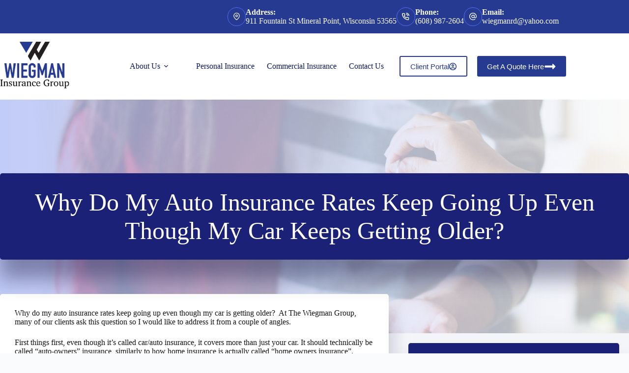

--- FILE ---
content_type: text/html; charset=UTF-8
request_url: https://www.wiegmaninsurance.com/auto-insurance-rates-keep-going-even-though-car-keeps-getting-older/
body_size: 14570
content:
<!doctype html>
<html lang="en-US">
<head>
	
	<meta charset="UTF-8">
<script>
var gform;gform||(document.addEventListener("gform_main_scripts_loaded",function(){gform.scriptsLoaded=!0}),document.addEventListener("gform/theme/scripts_loaded",function(){gform.themeScriptsLoaded=!0}),window.addEventListener("DOMContentLoaded",function(){gform.domLoaded=!0}),gform={domLoaded:!1,scriptsLoaded:!1,themeScriptsLoaded:!1,isFormEditor:()=>"function"==typeof InitializeEditor,callIfLoaded:function(o){return!(!gform.domLoaded||!gform.scriptsLoaded||!gform.themeScriptsLoaded&&!gform.isFormEditor()||(gform.isFormEditor()&&console.warn("The use of gform.initializeOnLoaded() is deprecated in the form editor context and will be removed in Gravity Forms 3.1."),o(),0))},initializeOnLoaded:function(o){gform.callIfLoaded(o)||(document.addEventListener("gform_main_scripts_loaded",()=>{gform.scriptsLoaded=!0,gform.callIfLoaded(o)}),document.addEventListener("gform/theme/scripts_loaded",()=>{gform.themeScriptsLoaded=!0,gform.callIfLoaded(o)}),window.addEventListener("DOMContentLoaded",()=>{gform.domLoaded=!0,gform.callIfLoaded(o)}))},hooks:{action:{},filter:{}},addAction:function(o,r,e,t){gform.addHook("action",o,r,e,t)},addFilter:function(o,r,e,t){gform.addHook("filter",o,r,e,t)},doAction:function(o){gform.doHook("action",o,arguments)},applyFilters:function(o){return gform.doHook("filter",o,arguments)},removeAction:function(o,r){gform.removeHook("action",o,r)},removeFilter:function(o,r,e){gform.removeHook("filter",o,r,e)},addHook:function(o,r,e,t,n){null==gform.hooks[o][r]&&(gform.hooks[o][r]=[]);var d=gform.hooks[o][r];null==n&&(n=r+"_"+d.length),gform.hooks[o][r].push({tag:n,callable:e,priority:t=null==t?10:t})},doHook:function(r,o,e){var t;if(e=Array.prototype.slice.call(e,1),null!=gform.hooks[r][o]&&((o=gform.hooks[r][o]).sort(function(o,r){return o.priority-r.priority}),o.forEach(function(o){"function"!=typeof(t=o.callable)&&(t=window[t]),"action"==r?t.apply(null,e):e[0]=t.apply(null,e)})),"filter"==r)return e[0]},removeHook:function(o,r,t,n){var e;null!=gform.hooks[o][r]&&(e=(e=gform.hooks[o][r]).filter(function(o,r,e){return!!(null!=n&&n!=o.tag||null!=t&&t!=o.priority)}),gform.hooks[o][r]=e)}});
</script>

	<meta name="viewport" content="width=device-width, initial-scale=1, maximum-scale=5, viewport-fit=cover">
	<link rel="profile" href="https://gmpg.org/xfn/11">

	<meta name="viewport" content="width=device-width, initial-scale=1.0">
<meta name='robots' content='index, follow, max-image-preview:large, max-snippet:-1, max-video-preview:-1' />

	<!-- This site is optimized with the Yoast SEO plugin v26.7 - https://yoast.com/wordpress/plugins/seo/ -->
	<title>Insurance Rate Changes | Mineral PointSTATE | (608) 987-2604 | The Wiegman Group</title><link rel="preload" href="https://www.wiegmaninsurance.com/wp-content/uploads/sites/171/2023/02/305846397_407039548228928_8426914329344017580_n.png" as="image" imagesrcset="https://www.wiegmaninsurance.com/wp-content/uploads/sites/171/2023/02/305846397_407039548228928_8426914329344017580_n.png 1526w, https://www.wiegmaninsurance.com/wp-content/uploads/sites/171/2023/02/305846397_407039548228928_8426914329344017580_n-300x213.png 300w, https://www.wiegmaninsurance.com/wp-content/uploads/sites/171/2023/02/305846397_407039548228928_8426914329344017580_n-1024x725.png 1024w, https://www.wiegmaninsurance.com/wp-content/uploads/sites/171/2023/02/305846397_407039548228928_8426914329344017580_n-768x544.png 768w" imagesizes="(max-width: 1526px) 100vw, 1526px" fetchpriority="high"><link rel="preload" href="https://www.wiegmaninsurance.com/wp-content/uploads/sites/171/2023/02/wiegman-sublogo.png" as="image" imagesrcset="https://www.wiegmaninsurance.com/wp-content/uploads/sites/171/2023/02/wiegman-sublogo.png 696w, https://www.wiegmaninsurance.com/wp-content/uploads/sites/171/2023/02/wiegman-sublogo-300x193.png 300w" imagesizes="(max-width: 696px) 100vw, 696px" fetchpriority="high"><link rel="preload" href="https://www.wiegmaninsurance.com/wp-content/cache/perfmatters/www.wiegmaninsurance.com/css/post.used.css?ver=1755120955" as="style" /><link rel="stylesheet" id="perfmatters-used-css" href="https://www.wiegmaninsurance.com/wp-content/cache/perfmatters/www.wiegmaninsurance.com/css/post.used.css?ver=1755120955" media="all" />
	<meta name="description" content="We&#039;re here to make the process of shopping for insurance simple again. Start your quotes online today to get started!" />
	<link rel="canonical" href="https://www.wiegmaninsurance.com/auto-insurance-rates-keep-going-even-though-car-keeps-getting-older/" />
	<meta property="og:locale" content="en_US" />
	<meta property="og:type" content="article" />
	<meta property="og:title" content="Insurance Rate Changes | Mineral PointSTATE | (608) 987-2604 | The Wiegman Group" />
	<meta property="og:description" content="We&#039;re here to make the process of shopping for insurance simple again. Start your quotes online today to get started!" />
	<meta property="og:url" content="https://www.wiegmaninsurance.com/auto-insurance-rates-keep-going-even-though-car-keeps-getting-older/" />
	<meta property="og:site_name" content="Wiegman Group" />
	<meta property="article:published_time" content="2017-02-02T16:45:50+00:00" />
	<meta property="og:image" content="https://www.wiegmaninsurance.com/wp-content/uploads/sites/171/2017/02/AdobeStock_313029358.jpeg" />
	<meta property="og:image:width" content="1000" />
	<meta property="og:image:height" content="667" />
	<meta property="og:image:type" content="image/jpeg" />
	<meta name="twitter:label1" content="Written by" />
	<meta name="twitter:data1" content="" />
	<meta name="twitter:label2" content="Est. reading time" />
	<meta name="twitter:data2" content="2 minutes" />
	<script type="application/ld+json" class="yoast-schema-graph">{"@context":"https://schema.org","@graph":[{"@type":"Article","@id":"https://www.wiegmaninsurance.com/auto-insurance-rates-keep-going-even-though-car-keeps-getting-older/#article","isPartOf":{"@id":"https://www.wiegmaninsurance.com/auto-insurance-rates-keep-going-even-though-car-keeps-getting-older/"},"author":{"name":"","@id":""},"headline":"Why Do My Auto Insurance Rates Keep Going Up Even Though My Car Keeps Getting Older?","datePublished":"2017-02-02T16:45:50+00:00","mainEntityOfPage":{"@id":"https://www.wiegmaninsurance.com/auto-insurance-rates-keep-going-even-though-car-keeps-getting-older/"},"wordCount":469,"publisher":{"@id":"https://www.wiegmaninsurance.com/#organization"},"image":{"@id":"https://www.wiegmaninsurance.com/auto-insurance-rates-keep-going-even-though-car-keeps-getting-older/#primaryimage"},"thumbnailUrl":"https://www.wiegmaninsurance.com/wp-content/uploads/sites/171/2017/02/AdobeStock_313029358.jpeg","inLanguage":"en-US"},{"@type":"WebPage","@id":"https://www.wiegmaninsurance.com/auto-insurance-rates-keep-going-even-though-car-keeps-getting-older/","url":"https://www.wiegmaninsurance.com/auto-insurance-rates-keep-going-even-though-car-keeps-getting-older/","name":"Insurance Rate Changes | Mineral PointSTATE | (608) 987-2604 | The Wiegman Group","isPartOf":{"@id":"https://www.wiegmaninsurance.com/#website"},"primaryImageOfPage":{"@id":"https://www.wiegmaninsurance.com/auto-insurance-rates-keep-going-even-though-car-keeps-getting-older/#primaryimage"},"image":{"@id":"https://www.wiegmaninsurance.com/auto-insurance-rates-keep-going-even-though-car-keeps-getting-older/#primaryimage"},"thumbnailUrl":"https://www.wiegmaninsurance.com/wp-content/uploads/sites/171/2017/02/AdobeStock_313029358.jpeg","datePublished":"2017-02-02T16:45:50+00:00","description":"We're here to make the process of shopping for insurance simple again. Start your quotes online today to get started!","breadcrumb":{"@id":"https://www.wiegmaninsurance.com/auto-insurance-rates-keep-going-even-though-car-keeps-getting-older/#breadcrumb"},"inLanguage":"en-US","potentialAction":[{"@type":"ReadAction","target":["https://www.wiegmaninsurance.com/auto-insurance-rates-keep-going-even-though-car-keeps-getting-older/"]}]},{"@type":"ImageObject","inLanguage":"en-US","@id":"https://www.wiegmaninsurance.com/auto-insurance-rates-keep-going-even-though-car-keeps-getting-older/#primaryimage","url":"https://www.wiegmaninsurance.com/wp-content/uploads/sites/171/2017/02/AdobeStock_313029358.jpeg","contentUrl":"https://www.wiegmaninsurance.com/wp-content/uploads/sites/171/2017/02/AdobeStock_313029358.jpeg","width":1000,"height":667,"caption":"Car crash dangerous accident on the road. SUV car crashing beside another one on the road."},{"@type":"BreadcrumbList","@id":"https://www.wiegmaninsurance.com/auto-insurance-rates-keep-going-even-though-car-keeps-getting-older/#breadcrumb","itemListElement":[{"@type":"ListItem","position":1,"name":"Home","item":"https://www.wiegmaninsurance.com/"},{"@type":"ListItem","position":2,"name":"Why Do My Auto Insurance Rates Keep Going Up Even Though My Car Keeps Getting Older?"}]},{"@type":"WebSite","@id":"https://www.wiegmaninsurance.com/#website","url":"https://www.wiegmaninsurance.com/","name":"The Wiegman Group","description":"Insurance Agency in Mineral PointSTATE","publisher":{"@id":"https://www.wiegmaninsurance.com/#organization"},"potentialAction":[{"@type":"SearchAction","target":{"@type":"EntryPoint","urlTemplate":"https://www.wiegmaninsurance.com/?s={search_term_string}"},"query-input":{"@type":"PropertyValueSpecification","valueRequired":true,"valueName":"search_term_string"}}],"inLanguage":"en-US"},{"@type":"Organization","@id":"https://www.wiegmaninsurance.com/#organization","name":"The Wiegman Group","url":"https://www.wiegmaninsurance.com/","logo":{"@type":"ImageObject","inLanguage":"en-US","@id":"https://www.wiegmaninsurance.com/#/schema/logo/image/","url":"https://www.wiegmaninsurance.com/wp-content/uploads/sites/171/2023/02/305846397_407039548228928_8426914329344017580_n.png","contentUrl":"https://www.wiegmaninsurance.com/wp-content/uploads/sites/171/2023/02/305846397_407039548228928_8426914329344017580_n.png","width":1526,"height":1081,"caption":"The Wiegman Group"},"image":{"@id":"https://www.wiegmaninsurance.com/#/schema/logo/image/"}},{"@type":"Person","@id":""}]}</script>
	<!-- / Yoast SEO plugin. -->


<link rel='dns-prefetch' href='//pro.fontawesome.com' />

<link rel='dns-prefetch' href='//maxcdn.bootstrapcdn.com' />
<style id='wp-img-auto-sizes-contain-inline-css'>
img:is([sizes=auto i],[sizes^="auto," i]){contain-intrinsic-size:3000px 1500px}
/*# sourceURL=wp-img-auto-sizes-contain-inline-css */
</style>
<link rel="stylesheet" id="blocksy-dynamic-global-css" media="all" data-pmdelayedstyle="https://www.wiegmaninsurance.com/wp-content/uploads/sites/171/blocksy/css/global.css?ver=82820">
<link rel="stylesheet" id="wp-block-library-css" media="all" data-pmdelayedstyle="https://www.wiegmaninsurance.com/wp-includes/css/dist/block-library/style.min.css?ver=6.9">
<style id='safe-svg-svg-icon-style-inline-css'>
.safe-svg-cover{text-align:center}.safe-svg-cover .safe-svg-inside{display:inline-block;max-width:100%}.safe-svg-cover svg{fill:currentColor;height:100%;max-height:100%;max-width:100%;width:100%}

/*# sourceURL=https://www.wiegmaninsurance.com/wp-content/plugins/safe-svg/dist/safe-svg-block-frontend.css */
</style>
<link rel="stylesheet" id="font-awesome-5-css" media="all" data-pmdelayedstyle="https://pro.fontawesome.com/releases/v5.15.4/css/all.css?ver=2.9.4.2">
<link rel="stylesheet" id="fl-builder-layout-bundle-49199585bdd0350ef245d90560f517c5-css" media="all" data-pmdelayedstyle="https://www.wiegmaninsurance.com/wp-content/uploads/sites/171/bb-plugin/cache/49199585bdd0350ef245d90560f517c5-layout-bundle.css?ver=2.9.4.2-1.5.2.1">
<link rel='stylesheet' id='blocksy-fonts-font-source-google-css' href='https://www.wiegmaninsurance.com/wp-content/cache/perfmatters/www.wiegmaninsurance.com/fonts/f440b7e191d1.google-fonts.min.css' media='all' />
<link rel="stylesheet" id="ct-main-styles-css" media="all" data-pmdelayedstyle="https://www.wiegmaninsurance.com/wp-content/themes/blocksy/static/bundle/main.min.css?ver=2.1.23">
<link rel="stylesheet" id="ct-page-title-styles-css" media="all" data-pmdelayedstyle="https://www.wiegmaninsurance.com/wp-content/themes/blocksy/static/bundle/page-title.min.css?ver=2.1.23">
<link rel="stylesheet" id="ct-beaver-styles-css" media="all" data-pmdelayedstyle="https://www.wiegmaninsurance.com/wp-content/themes/blocksy/static/bundle/beaver.min.css?ver=2.1.23">
<link rel="stylesheet" id="font-awesome-4-css" media="all" data-pmdelayedstyle="https://maxcdn.bootstrapcdn.com/font-awesome/4.7.0/css/font-awesome.min.css?ver=4.7.0">
<script src="https://www.wiegmaninsurance.com/wp-includes/js/jquery/jquery.min.js?ver=3.7.1" id="jquery-core-js"></script>
<noscript><link rel="stylesheet" type="text/css" data-pmdelayedstyle="https://www.wiegmaninsurance.com/wp-content/themes/blocksy/static/bundle/no-scripts.min.css"></noscript>
<noscript><style>.perfmatters-lazy[data-src]{display:none !important;}</style></noscript><style>.perfmatters-lazy-youtube{position:relative;width:100%;max-width:100%;height:0;padding-bottom:56.23%;overflow:hidden}.perfmatters-lazy-youtube img{position:absolute;top:0;right:0;bottom:0;left:0;display:block;width:100%;max-width:100%;height:auto;margin:auto;border:none;cursor:pointer;transition:.5s all;-webkit-transition:.5s all;-moz-transition:.5s all}.perfmatters-lazy-youtube img:hover{-webkit-filter:brightness(75%)}.perfmatters-lazy-youtube .play{position:absolute;top:50%;left:50%;right:auto;width:68px;height:48px;margin-left:-34px;margin-top:-24px;background:url(https://www.wiegmaninsurance.com/wp-content/plugins/perfmatters/img/youtube.svg) no-repeat;background-position:center;background-size:cover;pointer-events:none;filter:grayscale(1)}.perfmatters-lazy-youtube:hover .play{filter:grayscale(0)}.perfmatters-lazy-youtube iframe{position:absolute;top:0;left:0;width:100%;height:100%;z-index:99}.wp-has-aspect-ratio .wp-block-embed__wrapper{position:relative;}.wp-has-aspect-ratio .perfmatters-lazy-youtube{position:absolute;top:0;right:0;bottom:0;left:0;width:100%;height:100%;padding-bottom:0}.perfmatters-lazy.pmloaded,.perfmatters-lazy.pmloaded>img,.perfmatters-lazy>img.pmloaded,.perfmatters-lazy[data-ll-status=entered]{animation:500ms pmFadeIn}@keyframes pmFadeIn{0%{opacity:0}100%{opacity:1}}body .perfmatters-lazy-css-bg:not([data-ll-status=entered]),body .perfmatters-lazy-css-bg:not([data-ll-status=entered]) *,body .perfmatters-lazy-css-bg:not([data-ll-status=entered])::before,body .perfmatters-lazy-css-bg:not([data-ll-status=entered])::after,body .perfmatters-lazy-css-bg:not([data-ll-status=entered]) *::before,body .perfmatters-lazy-css-bg:not([data-ll-status=entered]) *::after{background-image:none!important;will-change:transform;transition:opacity 0.025s ease-in,transform 0.025s ease-in!important;}</style>	</head>


<body class="wp-singular post-template-default single single-post postid-638 single-format-standard wp-custom-logo wp-embed-responsive wp-theme-blocksy fl-builder-2-9-4-2 fl-themer-1-5-2-1 fl-no-js fl-theme-builder-singular fl-theme-builder-singular-single-page-post" data-link="type-2" data-prefix="single_blog_post" data-header="type-1:sticky" data-footer="type-1" itemscope="itemscope" itemtype="https://schema.org/Blog">

<a class="skip-link screen-reader-text" href="#main">Skip to content</a><div class="ct-drawer-canvas" data-location="start"><div id="offcanvas" class="ct-panel ct-header" data-behaviour="right-side" role="dialog" aria-label="Offcanvas modal" inert=""><div class="ct-panel-inner">
		<div class="ct-panel-actions">
			
			<button class="ct-toggle-close" data-type="type-1" aria-label="Close drawer">
				<svg class="ct-icon" width="12" height="12" viewBox="0 0 15 15"><path d="M1 15a1 1 0 01-.71-.29 1 1 0 010-1.41l5.8-5.8-5.8-5.8A1 1 0 011.7.29l5.8 5.8 5.8-5.8a1 1 0 011.41 1.41l-5.8 5.8 5.8 5.8a1 1 0 01-1.41 1.41l-5.8-5.8-5.8 5.8A1 1 0 011 15z"/></svg>
			</button>
		</div>
		<div class="ct-panel-content" data-device="desktop"><div class="ct-panel-content-inner"></div></div><div class="ct-panel-content" data-device="mobile"><div class="ct-panel-content-inner">
<nav
	class="mobile-menu menu-container has-submenu"
	data-id="mobile-menu" data-interaction="click" data-toggle-type="type-1" data-submenu-dots="yes"	>

	<ul><li class="page_item page-item-23613"><a href="https://www.wiegmaninsurance.com/about/" class="ct-menu-link">About Us</a></li><li class="page_item page-item-19478"><a href="https://www.wiegmaninsurance.com/accessibility/" class="ct-menu-link">Accessibility</a></li><li class="page_item page-item-21888 current_page_parent"><a href="https://www.wiegmaninsurance.com/blog/" class="ct-menu-link">Blog</a></li><li class="page_item page-item-55"><a href="https://www.wiegmaninsurance.com/carriers/" class="ct-menu-link">Carriers</a></li><li class="page_item page-item-856 page_item_has_children menu-item-has-children"><span class="ct-sub-menu-parent"><a href="https://www.wiegmaninsurance.com/business/" class="ct-menu-link">Commercial Insurance</a><button class="ct-toggle-dropdown-mobile" aria-label="Expand dropdown menu" aria-haspopup="true" aria-expanded="false"><svg class="ct-icon toggle-icon-1" width="15" height="15" viewBox="0 0 15 15" aria-hidden="true"><path d="M3.9,5.1l3.6,3.6l3.6-3.6l1.4,0.7l-5,5l-5-5L3.9,5.1z"/></svg></button></span><ul class='sub-menu' role='menu'><li class="page_item page-item-68"><a href="https://www.wiegmaninsurance.com/business/bonds/" class="ct-menu-link">Bonds</a></li><li class="page_item page-item-29"><a href="https://www.wiegmaninsurance.com/business/business-insurance/" class="ct-menu-link">Business Insurance</a></li><li class="page_item page-item-23618"><a href="https://www.wiegmaninsurance.com/business/commercial-property-insurance/" class="ct-menu-link">Business Property Insurance</a></li><li class="page_item page-item-125"><a href="https://www.wiegmaninsurance.com/business/cargo-insurance/" class="ct-menu-link">Cargo Insurance</a></li><li class="page_item page-item-305"><a href="https://www.wiegmaninsurance.com/business/church-insurance/" class="ct-menu-link">Church Insurance</a></li><li class="page_item page-item-128"><a href="https://www.wiegmaninsurance.com/business/commercial-auto-insurance/" class="ct-menu-link">Commercial Auto Insurance</a></li><li class="page_item page-item-131"><a href="https://www.wiegmaninsurance.com/business/commercial-business-property-insurance/" class="ct-menu-link">Commercial Business Property Insurance</a></li><li class="page_item page-item-143"><a href="https://www.wiegmaninsurance.com/business/commercial-trucking-insurance/" class="ct-menu-link">Commercial Trucking Insurance</a></li><li class="page_item page-item-146"><a href="https://www.wiegmaninsurance.com/business/commercial-umbrella-insurance/" class="ct-menu-link">Commercial Umbrella Insurance</a></li><li class="page_item page-item-74"><a href="https://www.wiegmaninsurance.com/business/contractors-insurance/" class="ct-menu-link">Contractors Insurance</a></li><li class="page_item page-item-1157"><a href="https://www.wiegmaninsurance.com/business/cyber-liability/" class="ct-menu-link">Cyber Liability</a></li><li class="page_item page-item-148"><a href="https://www.wiegmaninsurance.com/business/directors-officers-insurance/" class="ct-menu-link">Directors and Officers Insurance</a></li><li class="page_item page-item-150"><a href="https://www.wiegmaninsurance.com/business/epli-insurance/" class="ct-menu-link">EPLI Insurance</a></li><li class="page_item page-item-299"><a href="https://www.wiegmaninsurance.com/business/farm-crop-insurance/" class="ct-menu-link">Farm &amp; Crop Insurance</a></li><li class="page_item page-item-265"><a href="https://www.wiegmaninsurance.com/business/fitness-gym-insurance/" class="ct-menu-link">Fitness &amp; Gym Insurance</a></li><li class="page_item page-item-152"><a href="https://www.wiegmaninsurance.com/business/garage-insurance/" class="ct-menu-link">Garage Insurance</a></li><li class="page_item page-item-154"><a href="https://www.wiegmaninsurance.com/business/general-liability-insurance/" class="ct-menu-link">General Liability Insurance</a></li><li class="page_item page-item-258"><a href="https://www.wiegmaninsurance.com/business/golf-course-country-club-insurance/" class="ct-menu-link">Golf Course &amp; Country Club Insurance</a></li><li class="page_item page-item-250"><a href="https://www.wiegmaninsurance.com/business/group-insurance/" class="ct-menu-link">Group Insurance Benefits</a></li><li class="page_item page-item-70"><a href="https://www.wiegmaninsurance.com/business/liability-insurance/" class="ct-menu-link">Liability Insurance</a></li><li class="page_item page-item-1219"><a href="https://www.wiegmaninsurance.com/business/professional-liability/" class="ct-menu-link">Professional Liability</a></li><li class="page_item page-item-23619"><a href="https://www.wiegmaninsurance.com/business/restaurant-insurance/" class="ct-menu-link">Restaurant Insurance</a></li><li class="page_item page-item-72"><a href="https://www.wiegmaninsurance.com/business/workers-compensation-insurance/" class="ct-menu-link">Workers Compensation Insurance</a></li></ul></li><li class="page_item page-item-35"><a href="https://www.wiegmaninsurance.com/contact/" class="ct-menu-link">Contact Us</a></li><li class="page_item page-item-52"><a href="https://www.wiegmaninsurance.com/" class="ct-menu-link">Home</a></li><li class="page_item page-item-23615"><a href="https://www.wiegmaninsurance.com/reviews/" class="ct-menu-link">Leave A Review</a></li><li class="page_item page-item-854 page_item_has_children menu-item-has-children"><span class="ct-sub-menu-parent"><a href="https://www.wiegmaninsurance.com/personal/" class="ct-menu-link">Personal Insurance</a><button class="ct-toggle-dropdown-mobile" aria-label="Expand dropdown menu" aria-haspopup="true" aria-expanded="false"><svg class="ct-icon toggle-icon-1" width="15" height="15" viewBox="0 0 15 15" aria-hidden="true"><path d="M3.9,5.1l3.6,3.6l3.6-3.6l1.4,0.7l-5,5l-5-5L3.9,5.1z"/></svg></button></span><ul class='sub-menu' role='menu'><li class="page_item page-item-23617"><a href="https://www.wiegmaninsurance.com/personal/powersports-insurance/" class="ct-menu-link">ATV &amp; Powersports Insurance</a></li><li class="page_item page-item-8"><a href="https://www.wiegmaninsurance.com/personal/auto-insurance/" class="ct-menu-link">Auto Insurance</a></li><li class="page_item page-item-14"><a href="https://www.wiegmaninsurance.com/personal/boat-watercraft-insurance-2/" class="ct-menu-link">Boat &amp; Watercraft Insurance</a></li><li class="page_item page-item-23611"><a href="https://www.wiegmaninsurance.com/personal/boat-watercraft-insurance/" class="ct-menu-link">Boat Insurance</a></li><li class="page_item page-item-95"><a href="https://www.wiegmaninsurance.com/personal/collector-car-insurance/" class="ct-menu-link">Collector Car Insurance</a></li><li class="page_item page-item-97"><a href="https://www.wiegmaninsurance.com/personal/condo-insurance/" class="ct-menu-link">Condo Insurance</a></li><li class="page_item page-item-491"><a href="https://www.wiegmaninsurance.com/personal/disability-insurance/" class="ct-menu-link">Disability Insurance</a></li><li class="page_item page-item-272"><a href="https://www.wiegmaninsurance.com/personal/earthquake-insurance/" class="ct-menu-link">Earthquake Insurance</a></li><li class="page_item page-item-100"><a href="https://www.wiegmaninsurance.com/personal/flood-insurance/" class="ct-menu-link">Flood Insurance</a></li><li class="page_item page-item-238"><a href="https://www.wiegmaninsurance.com/personal/health-insurance/" class="ct-menu-link">Health Insurance</a></li><li class="page_item page-item-103"><a href="https://www.wiegmaninsurance.com/personal/high-net-worth-insurance/" class="ct-menu-link">High Net Worth Insurance</a></li><li class="page_item page-item-11"><a href="https://www.wiegmaninsurance.com/personal/homeowners-insurance/" class="ct-menu-link">Homeowners Insurance</a></li><li class="page_item page-item-26"><a href="https://www.wiegmaninsurance.com/personal/life-insurance/" class="ct-menu-link">Life Insurance</a></li><li class="page_item page-item-106"><a href="https://www.wiegmaninsurance.com/personal/mobile-manufactured-home-insurance/" class="ct-menu-link">Mobile &amp; Manufactured Home Insurance</a></li><li class="page_item page-item-17"><a href="https://www.wiegmaninsurance.com/personal/motorcycle-insurance/" class="ct-menu-link">Motorcycle Insurance</a></li><li class="page_item page-item-109"><a href="https://www.wiegmaninsurance.com/personal/pet-health-insurance/" class="ct-menu-link">Pet Health Insurance</a></li><li class="page_item page-item-112"><a href="https://www.wiegmaninsurance.com/personal/powersports-insurance-2/" class="ct-menu-link">Powersports Insurance</a></li><li class="page_item page-item-230"><a href="https://www.wiegmaninsurance.com/personal/recreational-vehicle-insurance/" class="ct-menu-link">Recreational Vehicle Insurance</a></li><li class="page_item page-item-115"><a href="https://www.wiegmaninsurance.com/personal/renters-insurance/" class="ct-menu-link">Renters Insurance</a></li><li class="page_item page-item-202"><a href="https://www.wiegmaninsurance.com/personal/restaurant-insurance/" class="ct-menu-link">Restaurant Insurance</a></li><li class="page_item page-item-23"><a href="https://www.wiegmaninsurance.com/personal/specialty-dwelling-insurance/" class="ct-menu-link">Specialty Dwelling Insurance</a></li><li class="page_item page-item-396"><a href="https://www.wiegmaninsurance.com/personal/travel-insurance/" class="ct-menu-link">Travel Insurance</a></li><li class="page_item page-item-20"><a href="https://www.wiegmaninsurance.com/personal/umbrella-insurance/" class="ct-menu-link">Umbrella Insurance</a></li><li class="page_item page-item-476"><a href="https://www.wiegmaninsurance.com/personal/wedding-insurance/" class="ct-menu-link">Wedding Insurance</a></li></ul></li><li class="page_item page-item-19854"><a href="https://www.wiegmaninsurance.com/privacy/" class="ct-menu-link">Privacy Policy</a></li><li class="page_item page-item-23616"><a href="https://www.wiegmaninsurance.com/referrals/" class="ct-menu-link">Refer Friends &amp; Family</a></li><li class="page_item page-item-20948"><a href="https://www.wiegmaninsurance.com/service-center/" class="ct-menu-link">Service Center</a></li><li class="page_item page-item-23614"><a href="https://www.wiegmaninsurance.com/quotes/" class="ct-menu-link">Start Your Quotes in Seconds</a></li><li class="page_item page-item-19307"><a href="https://www.wiegmaninsurance.com/team/" class="ct-menu-link">Team</a></li><li class="page_item page-item-19"><a href="https://www.wiegmaninsurance.com/thank-you/" class="ct-menu-link">Thank You</a></li></ul></nav>

</div></div></div></div></div>
<div id="main-container">
	<header id="header" class="ct-header" data-id="type-1" itemscope="" itemtype="https://schema.org/WPHeader"><div data-device="desktop"><div data-row="top" data-column-set="1"><div class="ct-container"><div data-column="end" data-placements="1"><div data-items="primary"><div class="ct-contact-info" data-id="contacts">
		<ul data-icons-type="rounded:outline">
											<li class="">
					<span class="ct-icon-container"><svg aria-hidden="true" width='15' height='15' viewBox='0 0 15 15'><path d='M7.5,0C4.05365,0,1.25,2.80365,1.25,6.25c0,4.65576,5.66223,8.4845,5.90332,8.64502.10498.07019.22583.10498.34668.10498s.2417-.03479.34668-.10498c.24109-.16052,5.90332-3.98926,5.90332-8.64502,0-3.44635-2.80396-6.25-6.25-6.25ZM7.5,13.60657c-1.18561-.87952-5-3.97339-5-7.35657C2.5,3.49304,4.74304,1.25,7.5,1.25s5,2.24304,5,5c0,3.38318-3.81409,6.47705-5,7.35657ZM7.5,3.75c-1.37848,0-2.5,1.12152-2.5,2.5,0,1.37878,1.12152,2.5,2.5,2.5,1.37878,0,2.5-1.12122,2.5-2.5,0-1.37848-1.12122-2.5-2.5-2.5ZM7.5,7.5c-.68939,0-1.25-.56061-1.25-1.25s.56061-1.25,1.25-1.25c.68909,0,1.25.56061,1.25,1.25s-.56091,1.25-1.25,1.25Z'/></svg></span>
											<div class="contact-info">
															<span class="contact-title">
									Address:								</span>
							
															<span class="contact-text">
																			<a href="https://goo.gl/maps/oGfAXGNmUfddajrJ7" >
									
									911 Fountain St Mineral Point, Wisconsin 53565
																			</a>
																	</span>
													</div>
									</li>
											<li class="">
					<span class="ct-icon-container"><svg aria-hidden="true" width='15' height='15' viewBox='0 0 15 15'><path d='M12.3 15h-.2c-2.1-.2-4.1-1-5.9-2.1-1.6-1-3.1-2.5-4.1-4.1C1 7 .2 5 0 2.9-.1 1.8.7.8 1.8.7H4c1 0 1.9.7 2 1.7.1.6.2 1.1.4 1.7.3.7.1 1.6-.5 2.1l-.4.4c.7 1.1 1.7 2.1 2.9 2.9l.4-.5c.6-.6 1.4-.7 2.1-.5.6.3 1.1.4 1.7.5 1 .1 1.8 1 1.7 2v2c0 .5-.2 1-.6 1.4-.3.4-.8.6-1.4.6zM4 2.1H2c-.2 0-.3.1-.4.2-.1.1-.1.3-.1.4.2 1.9.8 3.7 1.8 5.3.9 1.5 2.2 2.7 3.7 3.7 1.6 1 3.4 1.7 5.3 1.9.2 0 .3-.1.4-.2.1-.1.2-.2.2-.4v-2c0-.3-.2-.5-.5-.6-.7-.1-1.3-.3-2-.5-.2-.1-.4 0-.6.1l-.8.9c-.2.2-.6.3-.9.1C6.4 10 5 8.6 4 6.9c-.2-.3-.1-.7.1-.9l.8-.8c.2-.2.2-.4.1-.6-.2-.6-.4-1.3-.5-2 0-.3-.2-.5-.5-.5zm7.7 4.5c-.4 0-.7-.2-.7-.6-.2-1-1-1.8-2-2-.4 0-.7-.4-.6-.8.1-.4.5-.7.9-.6 1.6.3 2.8 1.5 3.1 3.1.1.4-.2.8-.6.9h-.1zm2.6 0c-.4 0-.7-.3-.7-.6-.3-2.4-2.2-4.3-4.6-4.5-.4-.1-.7-.5-.6-.9 0-.4.4-.6.8-.6 3.1.3 5.4 2.7 5.8 5.8 0 .4-.3.7-.7.8z'/></svg></span>
											<div class="contact-info">
															<span class="contact-title">
									Phone:								</span>
							
															<span class="contact-text">
																			<a href="tel:%20608-987-2604" >
									
									(608) 987-2604
																			</a>
																	</span>
													</div>
									</li>
											<li class="">
					<span class="ct-icon-container"><svg aria-hidden="true" width='15' height='15' viewBox='0 0 15 15'><path d='M12.8 2.2C11.4.8 9.5 0 7.5 0S3.6.8 2.2 2.2C.8 3.6 0 5.5 0 7.5 0 11.6 3.4 15 7.5 15c1.6 0 3.3-.5 4.6-1.5.3-.2.4-.7.1-1-.2-.3-.7-.4-1-.1-1.1.8-2.4 1.3-3.7 1.3-3.4 0-6.1-2.8-6.1-6.1 0-1.6.6-3.2 1.8-4.3C4.3 2 5.9 1.4 7.5 1.4c1.6 0 3.2.6 4.3 1.8 1.2 1.2 1.8 2.7 1.8 4.3v.7c0 .8-.6 1.4-1.4 1.4s-1.4-.6-1.4-1.4V4.8c0-.4-.3-.7-.7-.7-.4 0-.7.3-.7.7-.4-.4-1.1-.7-1.9-.7-1.9 0-3.4 1.5-3.4 3.4s1.5 3.4 3.4 3.4c1 0 1.9-.5 2.5-1.2.5.7 1.3 1.2 2.2 1.2 1.5 0 2.7-1.2 2.7-2.7v-.7c.1-2-.7-3.9-2.1-5.3zM7.5 9.5c-1.1 0-2-.9-2-2s.9-2 2-2 2 .9 2 2-.9 2-2 2z'/></svg></span>
											<div class="contact-info">
															<span class="contact-title">
									Email:								</span>
							
															<span class="contact-text">
																			<a href="mailto:w&#105;e&#103;&#109;a&#110;r&#100;&#064;&#121;ah&#111;o&#046;&#099;&#111;m" >
									
									&#119;ie&#103;ma&#110;rd&#64;ya&#104;&#111;&#111;&#46;&#99;o&#109;
																			</a>
																	</span>
													</div>
									</li>
					</ul>

		</div></div></div></div></div><div class="ct-sticky-container"><div data-sticky="shrink"><div data-row="middle" data-column-set="2"><div class="ct-container"><div data-column="start" data-placements="1"><div data-items="primary">
<div	class="site-branding"
	data-id="logo"		itemscope="itemscope" itemtype="https://schema.org/Organization">

			<a href="https://www.wiegmaninsurance.com/" class="site-logo-container" rel="home" itemprop="url" ><img data-perfmatters-preload width="1526" height="1081" src="https://www.wiegmaninsurance.com/wp-content/uploads/sites/171/2023/02/305846397_407039548228928_8426914329344017580_n.png" class="default-logo" alt="Wiegman Group" decoding="async" fetchpriority="high" srcset="https://www.wiegmaninsurance.com/wp-content/uploads/sites/171/2023/02/305846397_407039548228928_8426914329344017580_n.png 1526w, https://www.wiegmaninsurance.com/wp-content/uploads/sites/171/2023/02/305846397_407039548228928_8426914329344017580_n-300x213.png 300w, https://www.wiegmaninsurance.com/wp-content/uploads/sites/171/2023/02/305846397_407039548228928_8426914329344017580_n-1024x725.png 1024w, https://www.wiegmaninsurance.com/wp-content/uploads/sites/171/2023/02/305846397_407039548228928_8426914329344017580_n-768x544.png 768w" sizes="(max-width: 1526px) 100vw, 1526px"></a>	
	</div>

</div></div><div data-column="end" data-placements="1"><div data-items="primary">
<nav
	id="header-menu-1"
	class="header-menu-1 menu-container"
	data-id="menu" data-interaction="hover"	data-menu="type-1"
	data-dropdown="type-1:simple"		data-responsive="no"	itemscope="" itemtype="https://schema.org/SiteNavigationElement"	aria-label="Header Menu">

	<ul id="menu-header-menu" class="menu"><li id="menu-item-26688" class="menu-item menu-item-type-post_type menu-item-object-page menu-item-has-children menu-item-26688 animated-submenu-block"><a href="https://www.wiegmaninsurance.com/about/" class="ct-menu-link">About Us<span class="ct-toggle-dropdown-desktop"><svg class="ct-icon" width="8" height="8" viewBox="0 0 15 15" aria-hidden="true"><path d="M2.1,3.2l5.4,5.4l5.4-5.4L15,4.3l-7.5,7.5L0,4.3L2.1,3.2z"/></svg></span></a><button class="ct-toggle-dropdown-desktop-ghost" aria-label="Expand dropdown menu" aria-haspopup="true" aria-expanded="false"></button>
<ul class="sub-menu">
	<li id="menu-item-26693" class="menu-item menu-item-type-post_type menu-item-object-page menu-item-26693"><a href="https://www.wiegmaninsurance.com/team/" class="ct-menu-link">Team</a></li>
	<li id="menu-item-26704" class="menu-item menu-item-type-post_type menu-item-object-page menu-item-26704"><a href="https://www.wiegmaninsurance.com/carriers/" class="ct-menu-link">Carriers</a></li>
</ul>
</li>
<li id="menu-item-26691" class="menu-item menu-item-type-post_type menu-item-object-page menu-item-26691"><a href="https://www.wiegmaninsurance.com/personal/" class="ct-menu-link">Personal Insurance</a></li>
<li id="menu-item-26689" class="menu-item menu-item-type-post_type menu-item-object-page menu-item-26689"><a href="https://www.wiegmaninsurance.com/business/" class="ct-menu-link">Commercial Insurance</a></li>
<li id="menu-item-26690" class="menu-item menu-item-type-post_type menu-item-object-page menu-item-26690"><a href="https://www.wiegmaninsurance.com/contact/" class="ct-menu-link">Contact Us</a></li>
</ul></nav>


<div
	class="ct-header-cta"
	data-id="button">
	<a
		href="https://my.gloveboxapp.com/?agencyId=2089"
		class="ct-button-ghost"
		data-size="medium" aria-label="Client Portal">
		Client Portal<svg class="ct-icon" width='15' height='15' viewBox='0 0 15 15'><path d='M7.5,0C3.4,0,0,3.4,0,7.5c0,1.7,0.5,3.2,1.5,4.5c1.4,1.9,3.6,3,6,3s4.6-1.1,6-3c1-1.3,1.5-2.9,1.5-4.5C15,3.4,11.6,0,7.5,0zM7.5,13.5c-1.4,0-2.8-0.5-3.8-1.4c1.1-0.9,2.4-1.4,3.8-1.4s2.8,0.5,3.8,1.4C10.3,13,8.9,13.5,7.5,13.5z M12.3,11c-1.3-1.1-3-1.8-4.8-1.8S4,9.9,2.7,11c-0.8-1-1.2-2.2-1.2-3.5c0-3.3,2.7-6,6-6s6,2.7,6,6C13.5,8.8,13.1,10,12.3,11zM7.5,3C6.1,3,5,4.1,5,5.5S6.1,8,7.5,8S10,6.9,10,5.5S8.9,3,7.5,3zM7.5,6.5c-0.5,0-1-0.5-1-1s0.5-1,1-1s1,0.5,1,1S8,6.5,7.5,6.5z'/></svg>	</a>
</div>

<div
	class="ct-header-cta"
	data-id="Zelbj5">
	<a
		href="/quotes/"
		class="ct-button"
		data-size="medium" aria-label="Get A Quote Here">
		Get A Quote Here<svg class="ct-icon" width="20" height="20" viewBox="0,0,448,512"><path d="M313.941 216H12c-6.627 0-12 5.373-12 12v56c0 6.627 5.373 12 12 12h301.941v46.059c0 21.382 25.851 32.09 40.971 16.971l86.059-86.059c9.373-9.373 9.373-24.569 0-33.941l-86.059-86.059c-15.119-15.119-40.971-4.411-40.971 16.971V216z" /></svg>	</a>
</div>
</div></div></div></div></div></div></div><div data-device="mobile"><div data-row="top" data-column-set="2"><div class="ct-container"><div data-column="start" data-placements="1"><div data-items="primary">
<div
	class="ct-header-cta"
	data-id="1V7fpv">
	<a
		href="https://my.gloveboxapp.com/?agencyId=2089"
		class="ct-button-ghost"
		data-size="small" aria-label="Client Portal">
		Client Portal<svg class="ct-icon" width='15' height='15' viewBox='0 0 15 15'><path d='M7.5,0C3.4,0,0,3.4,0,7.5c0,1.7,0.5,3.2,1.5,4.5c1.4,1.9,3.6,3,6,3s4.6-1.1,6-3c1-1.3,1.5-2.9,1.5-4.5C15,3.4,11.6,0,7.5,0zM7.5,13.5c-1.4,0-2.8-0.5-3.8-1.4c1.1-0.9,2.4-1.4,3.8-1.4s2.8,0.5,3.8,1.4C10.3,13,8.9,13.5,7.5,13.5z M12.3,11c-1.3-1.1-3-1.8-4.8-1.8S4,9.9,2.7,11c-0.8-1-1.2-2.2-1.2-3.5c0-3.3,2.7-6,6-6s6,2.7,6,6C13.5,8.8,13.1,10,12.3,11zM7.5,3C6.1,3,5,4.1,5,5.5S6.1,8,7.5,8S10,6.9,10,5.5S8.9,3,7.5,3zM7.5,6.5c-0.5,0-1-0.5-1-1s0.5-1,1-1s1,0.5,1,1S8,6.5,7.5,6.5z'/></svg>	</a>
</div>
</div></div><div data-column="end" data-placements="1"><div data-items="primary">
<div
	class="ct-header-cta"
	data-id="1ls2UB">
	<a
		href="/quotes/"
		class="ct-button"
		data-size="small" aria-label="Get A Quote Here">
		Get A Quote Here<svg class="ct-icon" width="20" height="20" viewBox="0,0,448,512"><path d="M313.941 216H12c-6.627 0-12 5.373-12 12v56c0 6.627 5.373 12 12 12h301.941v46.059c0 21.382 25.851 32.09 40.971 16.971l86.059-86.059c9.373-9.373 9.373-24.569 0-33.941l-86.059-86.059c-15.119-15.119-40.971-4.411-40.971 16.971V216z" /></svg>	</a>
</div>
</div></div></div></div><div class="ct-sticky-container"><div data-sticky="shrink"><div data-row="middle" data-column-set="2"><div class="ct-container"><div data-column="start" data-placements="1"><div data-items="primary">
<div	class="site-branding"
	data-id="logo"		>

			<a href="https://www.wiegmaninsurance.com/" class="site-logo-container" rel="home" itemprop="url" ><img width="1526" height="1081" src="https://www.wiegmaninsurance.com/wp-content/uploads/sites/171/2023/02/305846397_407039548228928_8426914329344017580_n.png" class="default-logo" alt="Wiegman Group" decoding="async" srcset="https://www.wiegmaninsurance.com/wp-content/uploads/sites/171/2023/02/305846397_407039548228928_8426914329344017580_n.png 1526w, https://www.wiegmaninsurance.com/wp-content/uploads/sites/171/2023/02/305846397_407039548228928_8426914329344017580_n-300x213.png 300w, https://www.wiegmaninsurance.com/wp-content/uploads/sites/171/2023/02/305846397_407039548228928_8426914329344017580_n-1024x725.png 1024w, https://www.wiegmaninsurance.com/wp-content/uploads/sites/171/2023/02/305846397_407039548228928_8426914329344017580_n-768x544.png 768w" sizes="(max-width: 1526px) 100vw, 1526px" /></a>	
	</div>

</div></div><div data-column="end" data-placements="1"><div data-items="primary">
<button
	class="ct-header-trigger ct-toggle "
	data-toggle-panel="#offcanvas"
	aria-controls="offcanvas"
	data-design="simple"
	data-label="right"
	aria-label="Menu"
	data-id="trigger">

	<span class="ct-label ct-hidden-sm ct-hidden-md ct-hidden-lg" aria-hidden="true">Menu</span>

	<svg class="ct-icon" width="18" height="14" viewBox="0 0 18 14" data-type="type-3" aria-hidden="true">
		<rect y="0.00" width="18" height="1.7" rx="1"/>
		<rect y="6.15" width="18" height="1.7" rx="1"/>
		<rect y="12.3" width="18" height="1.7" rx="1"/>
	</svg></button>
</div></div></div></div></div></div></div></header>
	<main id="main" class="site-main hfeed" itemscope="itemscope" itemtype="https://schema.org/CreativeWork">

		<div class="fl-builder-content fl-builder-content-20455 fl-builder-global-templates-locked" data-post-id="20455"><div class="fl-row fl-row-full-width fl-row-bg-photo fl-node-5f4818e26c971 fl-row-default-height fl-row-align-center fl-row-bg-overlay" data-node="5f4818e26c971">
	<div class="fl-row-content-wrap">
								<div class="fl-row-content fl-row-fixed-width fl-node-content">
		
<div class="fl-col-group fl-node-5f4818e26c972" data-node="5f4818e26c972">
			<div class="fl-col fl-node-5f4818e26c973 fl-col-bg-color" data-node="5f4818e26c973">
	<div class="fl-col-content fl-node-content"><div class="fl-module fl-module-heading fl-node-5f4818e26c968" data-node="5f4818e26c968">
	<div class="fl-module-content fl-node-content">
		<h1 class="fl-heading">
		<span class="fl-heading-text">Why Do My Auto Insurance Rates Keep Going Up Even Though My Car Keeps Getting Older?</span>
	</h1>
	</div>
</div>
</div>
</div>
	</div>
		</div>
	</div>
</div>
<div class="fl-row fl-row-full-width fl-row-bg-color fl-node-5f481a38207a6 fl-row-default-height fl-row-align-center" data-node="5f481a38207a6">
	<div class="fl-row-content-wrap">
								<div class="fl-row-content fl-row-fixed-width fl-node-content">
		
<div class="fl-col-group fl-node-5f481a3827df9" data-node="5f481a3827df9">
			<div class="fl-col fl-node-5f481a3827fb6 fl-col-bg-color" data-node="5f481a3827fb6">
	<div class="fl-col-content fl-node-content"><div class="fl-module fl-module-fl-post-content fl-node-5f4818e26c967" data-node="5f4818e26c967">
	<div class="fl-module-content fl-node-content">
		<p>Why do my auto insurance rates keep going up even though my car is getting older? &nbsp;At The Wiegman Group, many of our clients ask this question so I would like to address it from a couple of angles.</p>
<p>First things first, even though it’s called car/auto insurance, it covers more than just your car. It should technically be called “auto-owners” insurance, similarly to how home insurance is actually called “home owners insurance”.</p>
<p>It’s important to understand that there are a lot of variables that go into insurance premiums, and with auto insurance, it’s no different.</p>
<p>The insurance company is much more concerned with you crashing into someone and causing them (or yourself) bodily harm, or death, than they are about your car. A car is a material possession which can be replaced.</p>
<p>A human life is not.</p>
<p>When is the last time you looked at your auto insurance policy?<br />
If you look at it you’ll notice there are a lot of different coverages on your auto policy.</p>
<p>Bodily injury<br />
Property damage<br />
Un-insured motorist<br />
Under-insured motorist<br />
Medical Payments<br />
Loss of Income<br />
Funeral Expense<br />
Loss of use<br />
Rental Reimbursement</p>
<p>These are all things that you are covered for on your auto policy. How many of them have to do with your car?</p>
<p>None.</p>
<p>How many of them have a price next to them on your policy?</p>
<p>All of them.</p>
<p>Your car isn’t the only thing you’re being charged for on your policy<br />
That’s because auto insurance covers far more important things than your car as mentioned above.</p>
<p>Let me re-phrase that: your car insurance rate isn’t just based on your car.</p>
<p>You’re not the only one…<br />
It’s also important to understand that you are not the only person your insurance company insures. You are one fish in an ocean of other fish, sharks, and sea creatures, all who have different characteristics and risk profiles.</p>
<p>Insurance is all about spreading costs over a large number (risk pool) of people, which each person paying their fare share. That risk pool is constantly changing, and is impacted by a ton of different things, including the overall economic climate.</p>
<p>This means that you are sharing in the cost of millions of other people, many of whom may have poor loss history and/or credit.</p>
<p>That’s what insurance is though — sharing in the cost.</p>
<p>The next time your auto insurance rates go up, take a look at the big picture. Make sure you’re looking at ALL of the coverages, and corresponding rates.</p>
<p>Hope this helps! &nbsp;If you would like to know more about Car Insurance be sure to visit our page dedicated to it.</p>
	</div>
</div>
</div>
</div>
			<div class="fl-col fl-node-5f481a3827fbd fl-col-bg-color fl-col-small" data-node="5f481a3827fbd">
	<div class="fl-col-content fl-node-content"><div class="fl-module fl-module-info-box fl-node-5f481adc021de" data-node="5f481adc021de">
	<div class="fl-module-content fl-node-content">
		<div class="uabb-module-content uabb-infobox infobox-center infobox-has-icon infobox-icon-above-title ">
	<div class="uabb-infobox-left-right-wrap">
	<div class="uabb-infobox-content">
			<div class="uabb-module-content uabb-imgicon-wrap">				<span class="uabb-icon-wrap">
			<span class="uabb-icon">
			<i class="fas fa-check-circle" aria-hidden="true"></i>
			</span>
		</span>
	
		</div><div class='uabb-infobox-title-wrap'><h3 class="uabb-infobox-title">Request Your Proposal Here</h3></div>			<div class="uabb-infobox-text-wrap">
				<div class="uabb-infobox-text uabb-text-editor"><p>Are you ready to save time, aggravation, and money? The team at The Wiegman Group is here and ready to make the process as painless as possible. We look forward to meeting you!</p>
</div><div class="uabb-infobox-button">
<div class="uabb-module-content uabb-button-wrap uabb-creative-button-wrap uabb-button-width-auto uabb-creative-button-width-auto uabb-button-center uabb-creative-button-center">
			<a href="/quotes/" title="Click Here" target="_blank" rel="noopener" class="uabb-button  uabb-creative-button uabb-creative-flat-btn  uabb-none-btn  "  role="button" aria-label="Start Here">
							<span class="uabb-button-text uabb-creative-button-text">Start Here</span>
							
						
		</a>
	</div>




</div>			</div>
						</div>	</div>
</div>
	</div>
</div>
</div>
</div>
	</div>
		</div>
	</div>
</div>
</div><div class="uabb-js-breakpoint" style="display: none;"></div>	</main>

	<footer id="footer" class="ct-footer" data-id="type-1" itemscope="" itemtype="https://schema.org/WPFooter"><div data-row="middle"><div class="ct-container"><div data-column="contacts"><div class="ct-contact-info" data-id="contacts">
		<ul data-icons-type="rounded:outline">
											<li class="">
					<span class="ct-icon-container"><svg aria-hidden="true" width='15' height='15' viewBox='0 0 15 15'><path d='M7.5,0C4.05365,0,1.25,2.80365,1.25,6.25c0,4.65576,5.66223,8.4845,5.90332,8.64502.10498.07019.22583.10498.34668.10498s.2417-.03479.34668-.10498c.24109-.16052,5.90332-3.98926,5.90332-8.64502,0-3.44635-2.80396-6.25-6.25-6.25ZM7.5,13.60657c-1.18561-.87952-5-3.97339-5-7.35657C2.5,3.49304,4.74304,1.25,7.5,1.25s5,2.24304,5,5c0,3.38318-3.81409,6.47705-5,7.35657ZM7.5,3.75c-1.37848,0-2.5,1.12152-2.5,2.5,0,1.37878,1.12152,2.5,2.5,2.5,1.37878,0,2.5-1.12122,2.5-2.5,0-1.37848-1.12122-2.5-2.5-2.5ZM7.5,7.5c-.68939,0-1.25-.56061-1.25-1.25s.56061-1.25,1.25-1.25c.68909,0,1.25.56061,1.25,1.25s-.56091,1.25-1.25,1.25Z'/></svg></span>
											<div class="contact-info">
															<span class="contact-title">
									Address:								</span>
							
															<span class="contact-text">
																			<a href="https://goo.gl/maps/oGfAXGNmUfddajrJ7" >
									
									911 Fountain St Mineral Point, Wisconsin 53565
																			</a>
																	</span>
													</div>
									</li>
											<li class="">
					<span class="ct-icon-container"><svg aria-hidden="true" width='15' height='15' viewBox='0 0 15 15'><path d='M12.3 15h-.2c-2.1-.2-4.1-1-5.9-2.1-1.6-1-3.1-2.5-4.1-4.1C1 7 .2 5 0 2.9-.1 1.8.7.8 1.8.7H4c1 0 1.9.7 2 1.7.1.6.2 1.1.4 1.7.3.7.1 1.6-.5 2.1l-.4.4c.7 1.1 1.7 2.1 2.9 2.9l.4-.5c.6-.6 1.4-.7 2.1-.5.6.3 1.1.4 1.7.5 1 .1 1.8 1 1.7 2v2c0 .5-.2 1-.6 1.4-.3.4-.8.6-1.4.6zM4 2.1H2c-.2 0-.3.1-.4.2-.1.1-.1.3-.1.4.2 1.9.8 3.7 1.8 5.3.9 1.5 2.2 2.7 3.7 3.7 1.6 1 3.4 1.7 5.3 1.9.2 0 .3-.1.4-.2.1-.1.2-.2.2-.4v-2c0-.3-.2-.5-.5-.6-.7-.1-1.3-.3-2-.5-.2-.1-.4 0-.6.1l-.8.9c-.2.2-.6.3-.9.1C6.4 10 5 8.6 4 6.9c-.2-.3-.1-.7.1-.9l.8-.8c.2-.2.2-.4.1-.6-.2-.6-.4-1.3-.5-2 0-.3-.2-.5-.5-.5zm7.7 4.5c-.4 0-.7-.2-.7-.6-.2-1-1-1.8-2-2-.4 0-.7-.4-.6-.8.1-.4.5-.7.9-.6 1.6.3 2.8 1.5 3.1 3.1.1.4-.2.8-.6.9h-.1zm2.6 0c-.4 0-.7-.3-.7-.6-.3-2.4-2.2-4.3-4.6-4.5-.4-.1-.7-.5-.6-.9 0-.4.4-.6.8-.6 3.1.3 5.4 2.7 5.8 5.8 0 .4-.3.7-.7.8z'/></svg></span>
											<div class="contact-info">
															<span class="contact-title">
									Phone:								</span>
							
															<span class="contact-text">
																			<a href="tel:%20608-987-2604" >
									
									 (608) 987-2604
																			</a>
																	</span>
													</div>
									</li>
											<li class="">
					<span class="ct-icon-container"><svg aria-hidden="true" width='15' height='15' viewBox='0 0 15 15'><path d='M12.8 2.2C11.4.8 9.5 0 7.5 0S3.6.8 2.2 2.2C.8 3.6 0 5.5 0 7.5 0 11.6 3.4 15 7.5 15c1.6 0 3.3-.5 4.6-1.5.3-.2.4-.7.1-1-.2-.3-.7-.4-1-.1-1.1.8-2.4 1.3-3.7 1.3-3.4 0-6.1-2.8-6.1-6.1 0-1.6.6-3.2 1.8-4.3C4.3 2 5.9 1.4 7.5 1.4c1.6 0 3.2.6 4.3 1.8 1.2 1.2 1.8 2.7 1.8 4.3v.7c0 .8-.6 1.4-1.4 1.4s-1.4-.6-1.4-1.4V4.8c0-.4-.3-.7-.7-.7-.4 0-.7.3-.7.7-.4-.4-1.1-.7-1.9-.7-1.9 0-3.4 1.5-3.4 3.4s1.5 3.4 3.4 3.4c1 0 1.9-.5 2.5-1.2.5.7 1.3 1.2 2.2 1.2 1.5 0 2.7-1.2 2.7-2.7v-.7c.1-2-.7-3.9-2.1-5.3zM7.5 9.5c-1.1 0-2-.9-2-2s.9-2 2-2 2 .9 2 2-.9 2-2 2z'/></svg></span>
											<div class="contact-info">
															<span class="contact-title">
									Email:								</span>
							
															<span class="contact-text">
																			<a href="mailto:&#119;&#105;e&#103;ma&#110;rd&#064;y&#097;hoo.c&#111;m" >
									
									wi&#101;g&#109;anrd&#64;&#121;&#97;&#104;o&#111;.&#99;om
																			</a>
																	</span>
													</div>
									</li>
					</ul>

		</div></div><div data-column="text">
<div
	class="ct-header-text "
	data-id="text">
	<div class="entry-content is-layout-flow">
		<p><strong>Quick Links</strong></p>
<p><a href="/quotes/">Start Quotes</a></p>
<p><a href="/team/">Team</a></p>
<p><a href="/accessibility/">Accessibility</a></p></p>
<p><a href="/team/">Privacy Policy</a></p>	</div>
</div>
</div><div data-column="logo">
<div	class="site-branding"
	data-id="logo"		itemscope="itemscope" itemtype="https://schema.org/Organization">

			<a href="https://www.wiegmaninsurance.com/" class="site-logo-container" rel="home" itemprop="url" ><img data-perfmatters-preload width="696" height="448" src="https://www.wiegmaninsurance.com/wp-content/uploads/sites/171/2023/02/wiegman-sublogo.png" class="default-logo" alt="Wiegman Group" decoding="async" srcset="https://www.wiegmaninsurance.com/wp-content/uploads/sites/171/2023/02/wiegman-sublogo.png 696w, https://www.wiegmaninsurance.com/wp-content/uploads/sites/171/2023/02/wiegman-sublogo-300x193.png 300w" sizes="(max-width: 696px) 100vw, 696px" fetchpriority="high"></a>	
	</div>

</div><div data-column="text:nYf6hL">
<div
	class="ct-header-text "
	data-id="nYf6hL">
	<div class="entry-content is-layout-flow">
		<p>We take protecting your data and privacy very seriously. As of January 1, 2020 the <a href="https://www.caprivacy.org/" target="_blank" rel="noopener">California Consumer Privacy Act (CCPA)</a> suggests the following link as an extra measure to safeguard your data: <a href="https://www.wiegmaninsurance.com/donotsellmypersonalinformation" target="_self">Do not sell my personal information</a>.</p>	</div>
</div>
</div></div></div><div data-row="bottom"><div class="ct-container"><div data-column="copyright">
<div
	class="ct-footer-copyright"
	data-id="copyright">

	<p>Copyright © 2026 Wiegman Group • <a href="/accessibility/">Accessibility</a> • <a href="/privacy/">Privacy</a> • Website by <a href="https://advisorevolved.com" target="_blank" rel="noopener">Advisor Evolved</a></p></div>
</div><div data-column="socials">
<div
	class="ct-footer-socials"
	data-id="socials">

	
		<div class="ct-social-box" data-color="custom" data-icon-size="custom" data-icons-type="simple" >
			
			
							
				<a href="https://www.facebook.com/profile.php?id=100067686586999" data-network="facebook" aria-label="Facebook" target="_blank" rel="noopener noreferrer">
					<span class="ct-icon-container">
					<svg
					width="20px"
					height="20px"
					viewBox="0 0 20 20"
					aria-hidden="true">
						<path d="M20,10.1c0-5.5-4.5-10-10-10S0,4.5,0,10.1c0,5,3.7,9.1,8.4,9.9v-7H5.9v-2.9h2.5V7.9C8.4,5.4,9.9,4,12.2,4c1.1,0,2.2,0.2,2.2,0.2v2.5h-1.3c-1.2,0-1.6,0.8-1.6,1.6v1.9h2.8L13.9,13h-2.3v7C16.3,19.2,20,15.1,20,10.1z"/>
					</svg>
				</span>				</a>
			
			
					</div>

	</div>

</div></div></div></footer></div>

<script type="speculationrules">
{"prefetch":[{"source":"document","where":{"and":[{"href_matches":"/*"},{"not":{"href_matches":["/wp-*.php","/wp-admin/*","/wp-content/uploads/sites/171/*","/wp-content/*","/wp-content/plugins/*","/wp-content/themes/blocksy/*","/*\\?(.+)"]}},{"not":{"selector_matches":"a[rel~=\"nofollow\"]"}},{"not":{"selector_matches":".no-prefetch, .no-prefetch a"}}]},"eagerness":"conservative"}]}
</script>
<script src="https://www.wiegmaninsurance.com/wp-content/plugins/bb-plugin/js/jquery.fitvids.min.js?ver=1.2" id="jquery-fitvids-js" type="pmdelayedscript" data-cfasync="false" data-no-optimize="1" data-no-defer="1" data-no-minify="1"></script>
<script src="https://www.wiegmaninsurance.com/wp-content/uploads/sites/171/bb-plugin/cache/bcef706fa815c77f95a994ecefc40378-layout-bundle.js?ver=2.9.4.2-1.5.2.1" id="fl-builder-layout-bundle-bcef706fa815c77f95a994ecefc40378-js" type="pmdelayedscript" data-cfasync="false" data-no-optimize="1" data-no-defer="1" data-no-minify="1"></script>
<script id="ct-scripts-js-extra" type="pmdelayedscript" data-cfasync="false" data-no-optimize="1" data-no-defer="1" data-no-minify="1">
var ct_localizations = {"ajax_url":"https://www.wiegmaninsurance.com/wp-admin/admin-ajax.php","public_url":"https://www.wiegmaninsurance.com/wp-content/themes/blocksy/static/bundle/","rest_url":"https://www.wiegmaninsurance.com/wp-json/","search_url":"https://www.wiegmaninsurance.com/search/QUERY_STRING/","show_more_text":"Show more","more_text":"More","search_live_results":"Search results","search_live_no_results":"No results","search_live_no_result":"No results","search_live_one_result":"You got %s result. Please press Tab to select it.","search_live_many_results":"You got %s results. Please press Tab to select one.","search_live_stock_status_texts":{"instock":"In stock","outofstock":"Out of stock"},"clipboard_copied":"Copied!","clipboard_failed":"Failed to Copy","expand_submenu":"Expand dropdown menu","collapse_submenu":"Collapse dropdown menu","dynamic_js_chunks":[{"id":"blocksy_pro_micro_popups","selector":".ct-popup","url":"https://www.wiegmaninsurance.com/wp-content/plugins/blocksy-companion-pro/framework/premium/static/bundle/micro-popups.js?ver=2.1.23"},{"id":"blocksy_sticky_header","selector":"header [data-sticky]","url":"https://www.wiegmaninsurance.com/wp-content/plugins/blocksy-companion-pro/static/bundle/sticky.js?ver=2.1.23"}],"dynamic_styles":{"lazy_load":"https://www.wiegmaninsurance.com/wp-content/themes/blocksy/static/bundle/non-critical-styles.min.css?ver=2.1.23","search_lazy":"https://www.wiegmaninsurance.com/wp-content/themes/blocksy/static/bundle/non-critical-search-styles.min.css?ver=2.1.23","back_to_top":"https://www.wiegmaninsurance.com/wp-content/themes/blocksy/static/bundle/back-to-top.min.css?ver=2.1.23"},"dynamic_styles_selectors":[{"selector":".ct-header-cart, #woo-cart-panel","url":"https://www.wiegmaninsurance.com/wp-content/themes/blocksy/static/bundle/cart-header-element-lazy.min.css?ver=2.1.23"},{"selector":".flexy","url":"https://www.wiegmaninsurance.com/wp-content/themes/blocksy/static/bundle/flexy.min.css?ver=2.1.23"},{"selector":".ct-media-container[data-media-id], .ct-dynamic-media[data-media-id]","url":"https://www.wiegmaninsurance.com/wp-content/plugins/blocksy-companion-pro/framework/premium/static/bundle/video-lazy.min.css?ver=2.1.23"},{"selector":"#account-modal","url":"https://www.wiegmaninsurance.com/wp-content/plugins/blocksy-companion-pro/static/bundle/header-account-modal-lazy.min.css?ver=2.1.23"},{"selector":".ct-header-account","url":"https://www.wiegmaninsurance.com/wp-content/plugins/blocksy-companion-pro/static/bundle/header-account-dropdown-lazy.min.css?ver=2.1.23"}]};
//# sourceURL=ct-scripts-js-extra
</script>
<script src="https://www.wiegmaninsurance.com/wp-content/themes/blocksy/static/bundle/main.js?ver=2.1.23" id="ct-scripts-js" type="pmdelayedscript" data-cfasync="false" data-no-optimize="1" data-no-defer="1" data-no-minify="1"></script>
<script id="perfmatters-lazy-load-js-before">
window.lazyLoadOptions={elements_selector:"img[data-src],.perfmatters-lazy,.perfmatters-lazy-css-bg",thresholds:"300px 0px",class_loading:"pmloading",class_loaded:"pmloaded",callback_loaded:function(element){if(element.tagName==="IFRAME"){if(element.classList.contains("pmloaded")){if(typeof window.jQuery!="undefined"){if(jQuery.fn.fitVids){jQuery(element).parent().fitVids()}}}}}};window.addEventListener("LazyLoad::Initialized",function(e){var lazyLoadInstance=e.detail.instance;});function perfmattersLazyLoadYouTube(e){var t=document.createElement("iframe"),r="ID?";r+=0===e.dataset.query.length?"":e.dataset.query+"&",r+="autoplay=1",t.setAttribute("src",r.replace("ID",e.dataset.src)),t.setAttribute("frameborder","0"),t.setAttribute("allowfullscreen","1"),t.setAttribute("allow","accelerometer; autoplay; encrypted-media; gyroscope; picture-in-picture"),e.replaceChild(t,e.firstChild)}
//# sourceURL=perfmatters-lazy-load-js-before
</script>
<script async src="https://www.wiegmaninsurance.com/wp-content/plugins/perfmatters/js/lazyload.min.js?ver=2.5.5" id="perfmatters-lazy-load-js"></script>

<script id="perfmatters-delayed-scripts-js">(function(){window.pmDC=1;window.pmDT=15;if(window.pmDT){var e=setTimeout(d,window.pmDT*1e3)}const t=["keydown","mousedown","mousemove","wheel","touchmove","touchstart","touchend"];const n={normal:[],defer:[],async:[]};const o=[];const i=[];var r=false;var a="";window.pmIsClickPending=false;t.forEach(function(e){window.addEventListener(e,d,{passive:true})});if(window.pmDC){window.addEventListener("touchstart",b,{passive:true});window.addEventListener("mousedown",b)}function d(){if(typeof e!=="undefined"){clearTimeout(e)}t.forEach(function(e){window.removeEventListener(e,d,{passive:true})});if(document.readyState==="loading"){document.addEventListener("DOMContentLoaded",s)}else{s()}}async function s(){c();u();f();m();await w(n.normal);await w(n.defer);await w(n.async);await p();document.querySelectorAll("link[data-pmdelayedstyle]").forEach(function(e){e.setAttribute("href",e.getAttribute("data-pmdelayedstyle"))});window.dispatchEvent(new Event("perfmatters-allScriptsLoaded")),E().then(()=>{h()})}function c(){let o={};function e(t,e){function n(e){return o[t].delayedEvents.indexOf(e)>=0?"perfmatters-"+e:e}if(!o[t]){o[t]={originalFunctions:{add:t.addEventListener,remove:t.removeEventListener},delayedEvents:[]};t.addEventListener=function(){arguments[0]=n(arguments[0]);o[t].originalFunctions.add.apply(t,arguments)};t.removeEventListener=function(){arguments[0]=n(arguments[0]);o[t].originalFunctions.remove.apply(t,arguments)}}o[t].delayedEvents.push(e)}function t(t,n){const e=t[n];Object.defineProperty(t,n,{get:!e?function(){}:e,set:function(e){t["perfmatters"+n]=e}})}e(document,"DOMContentLoaded");e(window,"DOMContentLoaded");e(window,"load");e(document,"readystatechange");t(document,"onreadystatechange");t(window,"onload")}function u(){let n=window.jQuery;Object.defineProperty(window,"jQuery",{get(){return n},set(t){if(t&&t.fn&&!o.includes(t)){t.fn.ready=t.fn.init.prototype.ready=function(e){if(r){e.bind(document)(t)}else{document.addEventListener("perfmatters-DOMContentLoaded",function(){e.bind(document)(t)})}};const e=t.fn.on;t.fn.on=t.fn.init.prototype.on=function(){if(this[0]===window){function t(e){e=e.split(" ");e=e.map(function(e){if(e==="load"||e.indexOf("load.")===0){return"perfmatters-jquery-load"}else{return e}});e=e.join(" ");return e}if(typeof arguments[0]=="string"||arguments[0]instanceof String){arguments[0]=t(arguments[0])}else if(typeof arguments[0]=="object"){Object.keys(arguments[0]).forEach(function(e){delete Object.assign(arguments[0],{[t(e)]:arguments[0][e]})[e]})}}return e.apply(this,arguments),this};o.push(t)}n=t}})}function f(){document.querySelectorAll("script[type=pmdelayedscript]").forEach(function(e){if(e.hasAttribute("src")){if(e.hasAttribute("defer")&&e.defer!==false){n.defer.push(e)}else if(e.hasAttribute("async")&&e.async!==false){n.async.push(e)}else{n.normal.push(e)}}else{n.normal.push(e)}})}function m(){var o=document.createDocumentFragment();[...n.normal,...n.defer,...n.async].forEach(function(e){var t=e.getAttribute("src");if(t){var n=document.createElement("link");n.href=t;if(e.getAttribute("data-perfmatters-type")=="module"){n.rel="modulepreload"}else{n.rel="preload";n.as="script"}o.appendChild(n)}});document.head.appendChild(o)}async function w(e){var t=e.shift();if(t){await l(t);return w(e)}return Promise.resolve()}async function l(t){await v();return new Promise(function(e){const n=document.createElement("script");[...t.attributes].forEach(function(e){let t=e.nodeName;if(t!=="type"){if(t==="data-perfmatters-type"){t="type"}n.setAttribute(t,e.nodeValue)}});if(t.hasAttribute("src")){n.addEventListener("load",e);n.addEventListener("error",e)}else{n.text=t.text;e()}t.parentNode.replaceChild(n,t)})}async function p(){r=true;await v();document.dispatchEvent(new Event("perfmatters-DOMContentLoaded"));await v();window.dispatchEvent(new Event("perfmatters-DOMContentLoaded"));await v();document.dispatchEvent(new Event("perfmatters-readystatechange"));await v();if(document.perfmattersonreadystatechange){document.perfmattersonreadystatechange()}await v();window.dispatchEvent(new Event("perfmatters-load"));await v();if(window.perfmattersonload){window.perfmattersonload()}await v();o.forEach(function(e){e(window).trigger("perfmatters-jquery-load")})}async function v(){return new Promise(function(e){requestAnimationFrame(e)})}function h(){window.removeEventListener("touchstart",b,{passive:true});window.removeEventListener("mousedown",b);i.forEach(e=>{if(e.target.outerHTML===a){e.target.dispatchEvent(new MouseEvent("click",{view:e.view,bubbles:true,cancelable:true}))}})}function E(){return new Promise(e=>{window.pmIsClickPending?g=e:e()})}function y(){window.pmIsClickPending=true}function g(){window.pmIsClickPending=false}function L(e){e.target.removeEventListener("click",L);C(e.target,"pm-onclick","onclick");i.push(e),e.preventDefault();e.stopPropagation();e.stopImmediatePropagation();g()}function b(e){if(e.target.tagName!=="HTML"){if(!a){a=e.target.outerHTML}window.addEventListener("touchend",A);window.addEventListener("mouseup",A);window.addEventListener("touchmove",k,{passive:true});window.addEventListener("mousemove",k);e.target.addEventListener("click",L);C(e.target,"onclick","pm-onclick");y()}}function k(e){window.removeEventListener("touchend",A);window.removeEventListener("mouseup",A);window.removeEventListener("touchmove",k,{passive:true});window.removeEventListener("mousemove",k);e.target.removeEventListener("click",L);C(e.target,"pm-onclick","onclick");g()}function A(e){window.removeEventListener("touchend",A);window.removeEventListener("mouseup",A);window.removeEventListener("touchmove",k,{passive:true});window.removeEventListener("mousemove",k)}function C(e,t,n){if(e.hasAttribute&&e.hasAttribute(t)){event.target.setAttribute(n,event.target.getAttribute(t));event.target.removeAttribute(t)}}})();</script></body>
</html>
